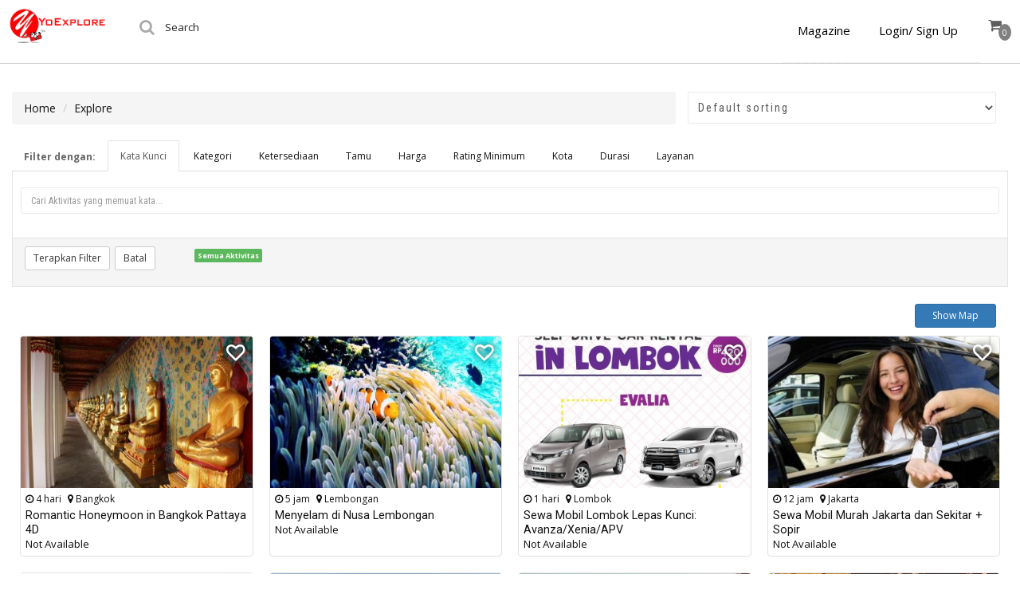

--- FILE ---
content_type: text/html; charset=utf-8
request_url: https://www.google.com/recaptcha/api2/anchor?ar=1&k=6LdZhCATAAAAAO-V5Cffo_PohOj86ccVDrBYYmml&co=aHR0cHM6Ly9leHBlcmllbmNlLnlvZXhwbG9yZS5jby5pZDo0NDM.&hl=en&v=N67nZn4AqZkNcbeMu4prBgzg&theme=light&size=normal&anchor-ms=20000&execute-ms=30000&cb=5w6bqcoqz26q
body_size: 49521
content:
<!DOCTYPE HTML><html dir="ltr" lang="en"><head><meta http-equiv="Content-Type" content="text/html; charset=UTF-8">
<meta http-equiv="X-UA-Compatible" content="IE=edge">
<title>reCAPTCHA</title>
<style type="text/css">
/* cyrillic-ext */
@font-face {
  font-family: 'Roboto';
  font-style: normal;
  font-weight: 400;
  font-stretch: 100%;
  src: url(//fonts.gstatic.com/s/roboto/v48/KFO7CnqEu92Fr1ME7kSn66aGLdTylUAMa3GUBHMdazTgWw.woff2) format('woff2');
  unicode-range: U+0460-052F, U+1C80-1C8A, U+20B4, U+2DE0-2DFF, U+A640-A69F, U+FE2E-FE2F;
}
/* cyrillic */
@font-face {
  font-family: 'Roboto';
  font-style: normal;
  font-weight: 400;
  font-stretch: 100%;
  src: url(//fonts.gstatic.com/s/roboto/v48/KFO7CnqEu92Fr1ME7kSn66aGLdTylUAMa3iUBHMdazTgWw.woff2) format('woff2');
  unicode-range: U+0301, U+0400-045F, U+0490-0491, U+04B0-04B1, U+2116;
}
/* greek-ext */
@font-face {
  font-family: 'Roboto';
  font-style: normal;
  font-weight: 400;
  font-stretch: 100%;
  src: url(//fonts.gstatic.com/s/roboto/v48/KFO7CnqEu92Fr1ME7kSn66aGLdTylUAMa3CUBHMdazTgWw.woff2) format('woff2');
  unicode-range: U+1F00-1FFF;
}
/* greek */
@font-face {
  font-family: 'Roboto';
  font-style: normal;
  font-weight: 400;
  font-stretch: 100%;
  src: url(//fonts.gstatic.com/s/roboto/v48/KFO7CnqEu92Fr1ME7kSn66aGLdTylUAMa3-UBHMdazTgWw.woff2) format('woff2');
  unicode-range: U+0370-0377, U+037A-037F, U+0384-038A, U+038C, U+038E-03A1, U+03A3-03FF;
}
/* math */
@font-face {
  font-family: 'Roboto';
  font-style: normal;
  font-weight: 400;
  font-stretch: 100%;
  src: url(//fonts.gstatic.com/s/roboto/v48/KFO7CnqEu92Fr1ME7kSn66aGLdTylUAMawCUBHMdazTgWw.woff2) format('woff2');
  unicode-range: U+0302-0303, U+0305, U+0307-0308, U+0310, U+0312, U+0315, U+031A, U+0326-0327, U+032C, U+032F-0330, U+0332-0333, U+0338, U+033A, U+0346, U+034D, U+0391-03A1, U+03A3-03A9, U+03B1-03C9, U+03D1, U+03D5-03D6, U+03F0-03F1, U+03F4-03F5, U+2016-2017, U+2034-2038, U+203C, U+2040, U+2043, U+2047, U+2050, U+2057, U+205F, U+2070-2071, U+2074-208E, U+2090-209C, U+20D0-20DC, U+20E1, U+20E5-20EF, U+2100-2112, U+2114-2115, U+2117-2121, U+2123-214F, U+2190, U+2192, U+2194-21AE, U+21B0-21E5, U+21F1-21F2, U+21F4-2211, U+2213-2214, U+2216-22FF, U+2308-230B, U+2310, U+2319, U+231C-2321, U+2336-237A, U+237C, U+2395, U+239B-23B7, U+23D0, U+23DC-23E1, U+2474-2475, U+25AF, U+25B3, U+25B7, U+25BD, U+25C1, U+25CA, U+25CC, U+25FB, U+266D-266F, U+27C0-27FF, U+2900-2AFF, U+2B0E-2B11, U+2B30-2B4C, U+2BFE, U+3030, U+FF5B, U+FF5D, U+1D400-1D7FF, U+1EE00-1EEFF;
}
/* symbols */
@font-face {
  font-family: 'Roboto';
  font-style: normal;
  font-weight: 400;
  font-stretch: 100%;
  src: url(//fonts.gstatic.com/s/roboto/v48/KFO7CnqEu92Fr1ME7kSn66aGLdTylUAMaxKUBHMdazTgWw.woff2) format('woff2');
  unicode-range: U+0001-000C, U+000E-001F, U+007F-009F, U+20DD-20E0, U+20E2-20E4, U+2150-218F, U+2190, U+2192, U+2194-2199, U+21AF, U+21E6-21F0, U+21F3, U+2218-2219, U+2299, U+22C4-22C6, U+2300-243F, U+2440-244A, U+2460-24FF, U+25A0-27BF, U+2800-28FF, U+2921-2922, U+2981, U+29BF, U+29EB, U+2B00-2BFF, U+4DC0-4DFF, U+FFF9-FFFB, U+10140-1018E, U+10190-1019C, U+101A0, U+101D0-101FD, U+102E0-102FB, U+10E60-10E7E, U+1D2C0-1D2D3, U+1D2E0-1D37F, U+1F000-1F0FF, U+1F100-1F1AD, U+1F1E6-1F1FF, U+1F30D-1F30F, U+1F315, U+1F31C, U+1F31E, U+1F320-1F32C, U+1F336, U+1F378, U+1F37D, U+1F382, U+1F393-1F39F, U+1F3A7-1F3A8, U+1F3AC-1F3AF, U+1F3C2, U+1F3C4-1F3C6, U+1F3CA-1F3CE, U+1F3D4-1F3E0, U+1F3ED, U+1F3F1-1F3F3, U+1F3F5-1F3F7, U+1F408, U+1F415, U+1F41F, U+1F426, U+1F43F, U+1F441-1F442, U+1F444, U+1F446-1F449, U+1F44C-1F44E, U+1F453, U+1F46A, U+1F47D, U+1F4A3, U+1F4B0, U+1F4B3, U+1F4B9, U+1F4BB, U+1F4BF, U+1F4C8-1F4CB, U+1F4D6, U+1F4DA, U+1F4DF, U+1F4E3-1F4E6, U+1F4EA-1F4ED, U+1F4F7, U+1F4F9-1F4FB, U+1F4FD-1F4FE, U+1F503, U+1F507-1F50B, U+1F50D, U+1F512-1F513, U+1F53E-1F54A, U+1F54F-1F5FA, U+1F610, U+1F650-1F67F, U+1F687, U+1F68D, U+1F691, U+1F694, U+1F698, U+1F6AD, U+1F6B2, U+1F6B9-1F6BA, U+1F6BC, U+1F6C6-1F6CF, U+1F6D3-1F6D7, U+1F6E0-1F6EA, U+1F6F0-1F6F3, U+1F6F7-1F6FC, U+1F700-1F7FF, U+1F800-1F80B, U+1F810-1F847, U+1F850-1F859, U+1F860-1F887, U+1F890-1F8AD, U+1F8B0-1F8BB, U+1F8C0-1F8C1, U+1F900-1F90B, U+1F93B, U+1F946, U+1F984, U+1F996, U+1F9E9, U+1FA00-1FA6F, U+1FA70-1FA7C, U+1FA80-1FA89, U+1FA8F-1FAC6, U+1FACE-1FADC, U+1FADF-1FAE9, U+1FAF0-1FAF8, U+1FB00-1FBFF;
}
/* vietnamese */
@font-face {
  font-family: 'Roboto';
  font-style: normal;
  font-weight: 400;
  font-stretch: 100%;
  src: url(//fonts.gstatic.com/s/roboto/v48/KFO7CnqEu92Fr1ME7kSn66aGLdTylUAMa3OUBHMdazTgWw.woff2) format('woff2');
  unicode-range: U+0102-0103, U+0110-0111, U+0128-0129, U+0168-0169, U+01A0-01A1, U+01AF-01B0, U+0300-0301, U+0303-0304, U+0308-0309, U+0323, U+0329, U+1EA0-1EF9, U+20AB;
}
/* latin-ext */
@font-face {
  font-family: 'Roboto';
  font-style: normal;
  font-weight: 400;
  font-stretch: 100%;
  src: url(//fonts.gstatic.com/s/roboto/v48/KFO7CnqEu92Fr1ME7kSn66aGLdTylUAMa3KUBHMdazTgWw.woff2) format('woff2');
  unicode-range: U+0100-02BA, U+02BD-02C5, U+02C7-02CC, U+02CE-02D7, U+02DD-02FF, U+0304, U+0308, U+0329, U+1D00-1DBF, U+1E00-1E9F, U+1EF2-1EFF, U+2020, U+20A0-20AB, U+20AD-20C0, U+2113, U+2C60-2C7F, U+A720-A7FF;
}
/* latin */
@font-face {
  font-family: 'Roboto';
  font-style: normal;
  font-weight: 400;
  font-stretch: 100%;
  src: url(//fonts.gstatic.com/s/roboto/v48/KFO7CnqEu92Fr1ME7kSn66aGLdTylUAMa3yUBHMdazQ.woff2) format('woff2');
  unicode-range: U+0000-00FF, U+0131, U+0152-0153, U+02BB-02BC, U+02C6, U+02DA, U+02DC, U+0304, U+0308, U+0329, U+2000-206F, U+20AC, U+2122, U+2191, U+2193, U+2212, U+2215, U+FEFF, U+FFFD;
}
/* cyrillic-ext */
@font-face {
  font-family: 'Roboto';
  font-style: normal;
  font-weight: 500;
  font-stretch: 100%;
  src: url(//fonts.gstatic.com/s/roboto/v48/KFO7CnqEu92Fr1ME7kSn66aGLdTylUAMa3GUBHMdazTgWw.woff2) format('woff2');
  unicode-range: U+0460-052F, U+1C80-1C8A, U+20B4, U+2DE0-2DFF, U+A640-A69F, U+FE2E-FE2F;
}
/* cyrillic */
@font-face {
  font-family: 'Roboto';
  font-style: normal;
  font-weight: 500;
  font-stretch: 100%;
  src: url(//fonts.gstatic.com/s/roboto/v48/KFO7CnqEu92Fr1ME7kSn66aGLdTylUAMa3iUBHMdazTgWw.woff2) format('woff2');
  unicode-range: U+0301, U+0400-045F, U+0490-0491, U+04B0-04B1, U+2116;
}
/* greek-ext */
@font-face {
  font-family: 'Roboto';
  font-style: normal;
  font-weight: 500;
  font-stretch: 100%;
  src: url(//fonts.gstatic.com/s/roboto/v48/KFO7CnqEu92Fr1ME7kSn66aGLdTylUAMa3CUBHMdazTgWw.woff2) format('woff2');
  unicode-range: U+1F00-1FFF;
}
/* greek */
@font-face {
  font-family: 'Roboto';
  font-style: normal;
  font-weight: 500;
  font-stretch: 100%;
  src: url(//fonts.gstatic.com/s/roboto/v48/KFO7CnqEu92Fr1ME7kSn66aGLdTylUAMa3-UBHMdazTgWw.woff2) format('woff2');
  unicode-range: U+0370-0377, U+037A-037F, U+0384-038A, U+038C, U+038E-03A1, U+03A3-03FF;
}
/* math */
@font-face {
  font-family: 'Roboto';
  font-style: normal;
  font-weight: 500;
  font-stretch: 100%;
  src: url(//fonts.gstatic.com/s/roboto/v48/KFO7CnqEu92Fr1ME7kSn66aGLdTylUAMawCUBHMdazTgWw.woff2) format('woff2');
  unicode-range: U+0302-0303, U+0305, U+0307-0308, U+0310, U+0312, U+0315, U+031A, U+0326-0327, U+032C, U+032F-0330, U+0332-0333, U+0338, U+033A, U+0346, U+034D, U+0391-03A1, U+03A3-03A9, U+03B1-03C9, U+03D1, U+03D5-03D6, U+03F0-03F1, U+03F4-03F5, U+2016-2017, U+2034-2038, U+203C, U+2040, U+2043, U+2047, U+2050, U+2057, U+205F, U+2070-2071, U+2074-208E, U+2090-209C, U+20D0-20DC, U+20E1, U+20E5-20EF, U+2100-2112, U+2114-2115, U+2117-2121, U+2123-214F, U+2190, U+2192, U+2194-21AE, U+21B0-21E5, U+21F1-21F2, U+21F4-2211, U+2213-2214, U+2216-22FF, U+2308-230B, U+2310, U+2319, U+231C-2321, U+2336-237A, U+237C, U+2395, U+239B-23B7, U+23D0, U+23DC-23E1, U+2474-2475, U+25AF, U+25B3, U+25B7, U+25BD, U+25C1, U+25CA, U+25CC, U+25FB, U+266D-266F, U+27C0-27FF, U+2900-2AFF, U+2B0E-2B11, U+2B30-2B4C, U+2BFE, U+3030, U+FF5B, U+FF5D, U+1D400-1D7FF, U+1EE00-1EEFF;
}
/* symbols */
@font-face {
  font-family: 'Roboto';
  font-style: normal;
  font-weight: 500;
  font-stretch: 100%;
  src: url(//fonts.gstatic.com/s/roboto/v48/KFO7CnqEu92Fr1ME7kSn66aGLdTylUAMaxKUBHMdazTgWw.woff2) format('woff2');
  unicode-range: U+0001-000C, U+000E-001F, U+007F-009F, U+20DD-20E0, U+20E2-20E4, U+2150-218F, U+2190, U+2192, U+2194-2199, U+21AF, U+21E6-21F0, U+21F3, U+2218-2219, U+2299, U+22C4-22C6, U+2300-243F, U+2440-244A, U+2460-24FF, U+25A0-27BF, U+2800-28FF, U+2921-2922, U+2981, U+29BF, U+29EB, U+2B00-2BFF, U+4DC0-4DFF, U+FFF9-FFFB, U+10140-1018E, U+10190-1019C, U+101A0, U+101D0-101FD, U+102E0-102FB, U+10E60-10E7E, U+1D2C0-1D2D3, U+1D2E0-1D37F, U+1F000-1F0FF, U+1F100-1F1AD, U+1F1E6-1F1FF, U+1F30D-1F30F, U+1F315, U+1F31C, U+1F31E, U+1F320-1F32C, U+1F336, U+1F378, U+1F37D, U+1F382, U+1F393-1F39F, U+1F3A7-1F3A8, U+1F3AC-1F3AF, U+1F3C2, U+1F3C4-1F3C6, U+1F3CA-1F3CE, U+1F3D4-1F3E0, U+1F3ED, U+1F3F1-1F3F3, U+1F3F5-1F3F7, U+1F408, U+1F415, U+1F41F, U+1F426, U+1F43F, U+1F441-1F442, U+1F444, U+1F446-1F449, U+1F44C-1F44E, U+1F453, U+1F46A, U+1F47D, U+1F4A3, U+1F4B0, U+1F4B3, U+1F4B9, U+1F4BB, U+1F4BF, U+1F4C8-1F4CB, U+1F4D6, U+1F4DA, U+1F4DF, U+1F4E3-1F4E6, U+1F4EA-1F4ED, U+1F4F7, U+1F4F9-1F4FB, U+1F4FD-1F4FE, U+1F503, U+1F507-1F50B, U+1F50D, U+1F512-1F513, U+1F53E-1F54A, U+1F54F-1F5FA, U+1F610, U+1F650-1F67F, U+1F687, U+1F68D, U+1F691, U+1F694, U+1F698, U+1F6AD, U+1F6B2, U+1F6B9-1F6BA, U+1F6BC, U+1F6C6-1F6CF, U+1F6D3-1F6D7, U+1F6E0-1F6EA, U+1F6F0-1F6F3, U+1F6F7-1F6FC, U+1F700-1F7FF, U+1F800-1F80B, U+1F810-1F847, U+1F850-1F859, U+1F860-1F887, U+1F890-1F8AD, U+1F8B0-1F8BB, U+1F8C0-1F8C1, U+1F900-1F90B, U+1F93B, U+1F946, U+1F984, U+1F996, U+1F9E9, U+1FA00-1FA6F, U+1FA70-1FA7C, U+1FA80-1FA89, U+1FA8F-1FAC6, U+1FACE-1FADC, U+1FADF-1FAE9, U+1FAF0-1FAF8, U+1FB00-1FBFF;
}
/* vietnamese */
@font-face {
  font-family: 'Roboto';
  font-style: normal;
  font-weight: 500;
  font-stretch: 100%;
  src: url(//fonts.gstatic.com/s/roboto/v48/KFO7CnqEu92Fr1ME7kSn66aGLdTylUAMa3OUBHMdazTgWw.woff2) format('woff2');
  unicode-range: U+0102-0103, U+0110-0111, U+0128-0129, U+0168-0169, U+01A0-01A1, U+01AF-01B0, U+0300-0301, U+0303-0304, U+0308-0309, U+0323, U+0329, U+1EA0-1EF9, U+20AB;
}
/* latin-ext */
@font-face {
  font-family: 'Roboto';
  font-style: normal;
  font-weight: 500;
  font-stretch: 100%;
  src: url(//fonts.gstatic.com/s/roboto/v48/KFO7CnqEu92Fr1ME7kSn66aGLdTylUAMa3KUBHMdazTgWw.woff2) format('woff2');
  unicode-range: U+0100-02BA, U+02BD-02C5, U+02C7-02CC, U+02CE-02D7, U+02DD-02FF, U+0304, U+0308, U+0329, U+1D00-1DBF, U+1E00-1E9F, U+1EF2-1EFF, U+2020, U+20A0-20AB, U+20AD-20C0, U+2113, U+2C60-2C7F, U+A720-A7FF;
}
/* latin */
@font-face {
  font-family: 'Roboto';
  font-style: normal;
  font-weight: 500;
  font-stretch: 100%;
  src: url(//fonts.gstatic.com/s/roboto/v48/KFO7CnqEu92Fr1ME7kSn66aGLdTylUAMa3yUBHMdazQ.woff2) format('woff2');
  unicode-range: U+0000-00FF, U+0131, U+0152-0153, U+02BB-02BC, U+02C6, U+02DA, U+02DC, U+0304, U+0308, U+0329, U+2000-206F, U+20AC, U+2122, U+2191, U+2193, U+2212, U+2215, U+FEFF, U+FFFD;
}
/* cyrillic-ext */
@font-face {
  font-family: 'Roboto';
  font-style: normal;
  font-weight: 900;
  font-stretch: 100%;
  src: url(//fonts.gstatic.com/s/roboto/v48/KFO7CnqEu92Fr1ME7kSn66aGLdTylUAMa3GUBHMdazTgWw.woff2) format('woff2');
  unicode-range: U+0460-052F, U+1C80-1C8A, U+20B4, U+2DE0-2DFF, U+A640-A69F, U+FE2E-FE2F;
}
/* cyrillic */
@font-face {
  font-family: 'Roboto';
  font-style: normal;
  font-weight: 900;
  font-stretch: 100%;
  src: url(//fonts.gstatic.com/s/roboto/v48/KFO7CnqEu92Fr1ME7kSn66aGLdTylUAMa3iUBHMdazTgWw.woff2) format('woff2');
  unicode-range: U+0301, U+0400-045F, U+0490-0491, U+04B0-04B1, U+2116;
}
/* greek-ext */
@font-face {
  font-family: 'Roboto';
  font-style: normal;
  font-weight: 900;
  font-stretch: 100%;
  src: url(//fonts.gstatic.com/s/roboto/v48/KFO7CnqEu92Fr1ME7kSn66aGLdTylUAMa3CUBHMdazTgWw.woff2) format('woff2');
  unicode-range: U+1F00-1FFF;
}
/* greek */
@font-face {
  font-family: 'Roboto';
  font-style: normal;
  font-weight: 900;
  font-stretch: 100%;
  src: url(//fonts.gstatic.com/s/roboto/v48/KFO7CnqEu92Fr1ME7kSn66aGLdTylUAMa3-UBHMdazTgWw.woff2) format('woff2');
  unicode-range: U+0370-0377, U+037A-037F, U+0384-038A, U+038C, U+038E-03A1, U+03A3-03FF;
}
/* math */
@font-face {
  font-family: 'Roboto';
  font-style: normal;
  font-weight: 900;
  font-stretch: 100%;
  src: url(//fonts.gstatic.com/s/roboto/v48/KFO7CnqEu92Fr1ME7kSn66aGLdTylUAMawCUBHMdazTgWw.woff2) format('woff2');
  unicode-range: U+0302-0303, U+0305, U+0307-0308, U+0310, U+0312, U+0315, U+031A, U+0326-0327, U+032C, U+032F-0330, U+0332-0333, U+0338, U+033A, U+0346, U+034D, U+0391-03A1, U+03A3-03A9, U+03B1-03C9, U+03D1, U+03D5-03D6, U+03F0-03F1, U+03F4-03F5, U+2016-2017, U+2034-2038, U+203C, U+2040, U+2043, U+2047, U+2050, U+2057, U+205F, U+2070-2071, U+2074-208E, U+2090-209C, U+20D0-20DC, U+20E1, U+20E5-20EF, U+2100-2112, U+2114-2115, U+2117-2121, U+2123-214F, U+2190, U+2192, U+2194-21AE, U+21B0-21E5, U+21F1-21F2, U+21F4-2211, U+2213-2214, U+2216-22FF, U+2308-230B, U+2310, U+2319, U+231C-2321, U+2336-237A, U+237C, U+2395, U+239B-23B7, U+23D0, U+23DC-23E1, U+2474-2475, U+25AF, U+25B3, U+25B7, U+25BD, U+25C1, U+25CA, U+25CC, U+25FB, U+266D-266F, U+27C0-27FF, U+2900-2AFF, U+2B0E-2B11, U+2B30-2B4C, U+2BFE, U+3030, U+FF5B, U+FF5D, U+1D400-1D7FF, U+1EE00-1EEFF;
}
/* symbols */
@font-face {
  font-family: 'Roboto';
  font-style: normal;
  font-weight: 900;
  font-stretch: 100%;
  src: url(//fonts.gstatic.com/s/roboto/v48/KFO7CnqEu92Fr1ME7kSn66aGLdTylUAMaxKUBHMdazTgWw.woff2) format('woff2');
  unicode-range: U+0001-000C, U+000E-001F, U+007F-009F, U+20DD-20E0, U+20E2-20E4, U+2150-218F, U+2190, U+2192, U+2194-2199, U+21AF, U+21E6-21F0, U+21F3, U+2218-2219, U+2299, U+22C4-22C6, U+2300-243F, U+2440-244A, U+2460-24FF, U+25A0-27BF, U+2800-28FF, U+2921-2922, U+2981, U+29BF, U+29EB, U+2B00-2BFF, U+4DC0-4DFF, U+FFF9-FFFB, U+10140-1018E, U+10190-1019C, U+101A0, U+101D0-101FD, U+102E0-102FB, U+10E60-10E7E, U+1D2C0-1D2D3, U+1D2E0-1D37F, U+1F000-1F0FF, U+1F100-1F1AD, U+1F1E6-1F1FF, U+1F30D-1F30F, U+1F315, U+1F31C, U+1F31E, U+1F320-1F32C, U+1F336, U+1F378, U+1F37D, U+1F382, U+1F393-1F39F, U+1F3A7-1F3A8, U+1F3AC-1F3AF, U+1F3C2, U+1F3C4-1F3C6, U+1F3CA-1F3CE, U+1F3D4-1F3E0, U+1F3ED, U+1F3F1-1F3F3, U+1F3F5-1F3F7, U+1F408, U+1F415, U+1F41F, U+1F426, U+1F43F, U+1F441-1F442, U+1F444, U+1F446-1F449, U+1F44C-1F44E, U+1F453, U+1F46A, U+1F47D, U+1F4A3, U+1F4B0, U+1F4B3, U+1F4B9, U+1F4BB, U+1F4BF, U+1F4C8-1F4CB, U+1F4D6, U+1F4DA, U+1F4DF, U+1F4E3-1F4E6, U+1F4EA-1F4ED, U+1F4F7, U+1F4F9-1F4FB, U+1F4FD-1F4FE, U+1F503, U+1F507-1F50B, U+1F50D, U+1F512-1F513, U+1F53E-1F54A, U+1F54F-1F5FA, U+1F610, U+1F650-1F67F, U+1F687, U+1F68D, U+1F691, U+1F694, U+1F698, U+1F6AD, U+1F6B2, U+1F6B9-1F6BA, U+1F6BC, U+1F6C6-1F6CF, U+1F6D3-1F6D7, U+1F6E0-1F6EA, U+1F6F0-1F6F3, U+1F6F7-1F6FC, U+1F700-1F7FF, U+1F800-1F80B, U+1F810-1F847, U+1F850-1F859, U+1F860-1F887, U+1F890-1F8AD, U+1F8B0-1F8BB, U+1F8C0-1F8C1, U+1F900-1F90B, U+1F93B, U+1F946, U+1F984, U+1F996, U+1F9E9, U+1FA00-1FA6F, U+1FA70-1FA7C, U+1FA80-1FA89, U+1FA8F-1FAC6, U+1FACE-1FADC, U+1FADF-1FAE9, U+1FAF0-1FAF8, U+1FB00-1FBFF;
}
/* vietnamese */
@font-face {
  font-family: 'Roboto';
  font-style: normal;
  font-weight: 900;
  font-stretch: 100%;
  src: url(//fonts.gstatic.com/s/roboto/v48/KFO7CnqEu92Fr1ME7kSn66aGLdTylUAMa3OUBHMdazTgWw.woff2) format('woff2');
  unicode-range: U+0102-0103, U+0110-0111, U+0128-0129, U+0168-0169, U+01A0-01A1, U+01AF-01B0, U+0300-0301, U+0303-0304, U+0308-0309, U+0323, U+0329, U+1EA0-1EF9, U+20AB;
}
/* latin-ext */
@font-face {
  font-family: 'Roboto';
  font-style: normal;
  font-weight: 900;
  font-stretch: 100%;
  src: url(//fonts.gstatic.com/s/roboto/v48/KFO7CnqEu92Fr1ME7kSn66aGLdTylUAMa3KUBHMdazTgWw.woff2) format('woff2');
  unicode-range: U+0100-02BA, U+02BD-02C5, U+02C7-02CC, U+02CE-02D7, U+02DD-02FF, U+0304, U+0308, U+0329, U+1D00-1DBF, U+1E00-1E9F, U+1EF2-1EFF, U+2020, U+20A0-20AB, U+20AD-20C0, U+2113, U+2C60-2C7F, U+A720-A7FF;
}
/* latin */
@font-face {
  font-family: 'Roboto';
  font-style: normal;
  font-weight: 900;
  font-stretch: 100%;
  src: url(//fonts.gstatic.com/s/roboto/v48/KFO7CnqEu92Fr1ME7kSn66aGLdTylUAMa3yUBHMdazQ.woff2) format('woff2');
  unicode-range: U+0000-00FF, U+0131, U+0152-0153, U+02BB-02BC, U+02C6, U+02DA, U+02DC, U+0304, U+0308, U+0329, U+2000-206F, U+20AC, U+2122, U+2191, U+2193, U+2212, U+2215, U+FEFF, U+FFFD;
}

</style>
<link rel="stylesheet" type="text/css" href="https://www.gstatic.com/recaptcha/releases/N67nZn4AqZkNcbeMu4prBgzg/styles__ltr.css">
<script nonce="pubB9-w16k3qbWipb02Dmw" type="text/javascript">window['__recaptcha_api'] = 'https://www.google.com/recaptcha/api2/';</script>
<script type="text/javascript" src="https://www.gstatic.com/recaptcha/releases/N67nZn4AqZkNcbeMu4prBgzg/recaptcha__en.js" nonce="pubB9-w16k3qbWipb02Dmw">
      
    </script></head>
<body><div id="rc-anchor-alert" class="rc-anchor-alert"></div>
<input type="hidden" id="recaptcha-token" value="[base64]">
<script type="text/javascript" nonce="pubB9-w16k3qbWipb02Dmw">
      recaptcha.anchor.Main.init("[\x22ainput\x22,[\x22bgdata\x22,\x22\x22,\[base64]/[base64]/[base64]/bmV3IHJbeF0oY1swXSk6RT09Mj9uZXcgclt4XShjWzBdLGNbMV0pOkU9PTM/bmV3IHJbeF0oY1swXSxjWzFdLGNbMl0pOkU9PTQ/[base64]/[base64]/[base64]/[base64]/[base64]/[base64]/[base64]/[base64]\x22,\[base64]\x22,\x22w6A5LcOhTW8RwoXDhcKzw7pJw5JTwqfCm8Kje8O/[base64]/CjnPCisKdw5nDmMKNOEDDvn/ClXfDlMK8EsO6fFpIW0sJwofCrjNfw67DjMOCfcOhw7rDiFdsw55tbcK3wowqIjxrETLCq17Cm11jSsOzw7Z0dcOOwp4gVwzCjWM7w7TDusKGH8KHS8KZGMOXwobCicKsw59QwpBGY8OveHDDhVNkw4zDsy/Doj0Iw5wJOcOZwo9swqHDh8O6wq5iawYGwozCgMOeY3rCs8KXT8Kkw5giw5IvJ8OaFcOYCMKww6wnRsO2AD/CtGMPdUQ7w5TDrXQdwqrDncKUc8KFSsOJwrXDsMObJW3Dm8OtKGc5w5PCssO2PcKnGW/DgMKadTPCr8K/wqh9w4JQwrvDn8KDY1NpJMOGUkHCtFF/HcKRLyrCs8KGwq9yez3Cvm/[base64]/DvnJFw7slw5zCpsOZw6lvZ1TCmMKNWcOiw488w6bChsKdCsK/FmV5w60fGE8zw77Dr1fDtDjCjMKtw6YMKGfDpsK5KcO4wrNNOWLDtcKUBsKTw5PCmsO1QsKJEgcSQcOiKiwCwrrCocKTHcOaw54AKMKTN1Mrcl5Iwq5/ScKkw7XCslLCmCjDlXgawqrChMOTw7DCqsO5QsKYSzcywqQ0w4UTYcKFw55fOCdTw4lDbXMnLsOGw6DCocOxecOdwqHDsgTDpCLCoC7CuCtQWMK8w48lwpQiw4AawqBIwo3Coy7DvUxvMyZfUjjDo8OnX8OCVXfCucKjw5JWPQk3GMOjwpsmD2Q/wocuJcKnwroZGgPCnHnCrcKRw75MVcKLCsOfwoLCpMKNwqMnGcK8RcOxb8Klw6kEUsOpCxkuJcK2LBzDssOMw7VTGcO1IijDoMKPwpjDo8KHwqt4cnZSFxg7wqvCo3Maw44BakXDrDvDisK7MsOAw5rDvQRbbHjCkGPDhH/DlcOXGMKJw4DDuDDCvQXDoMOZV14kZMO8HMKnZEoDFRBowqjCvmdww67CpsKdwogsw6bCq8KEw54JGWocN8OFw4vDvw1pPsOvWzwGIhgWw7QMPMKDwovDtABMAFVzAcOrwokQwog8wrfCgMOdw4E6VMOVXsOmBSHDjsOww4JzR8KFNghddMODJhXDgzofw6oUJ8O/[base64]/[base64]/[base64]/w57CvsODHcKLM8OXdsO3SsKPP8KPRjEyFcKhw7obw5HCucOFw7tFBUXCisOTw4TCswJtFxcqwr7CnWAww6DDtHPDu8KRwqcaSzTCu8KiBC3DqMOfAH7CjhHCkF5jbMKtw5TDtsKxwqhYL8KiBcKkwpI7w5LCpWReMsOqUMO/[base64]/DmmfCiAjCp8O4wq/Dl0jCs01JU8K1wobCsTzCrW/DhmoUw4YuwpXDo8K/w6TDqxUMWcOAw6HDt8KfVcOtw5vDrsKyw4HCsTJzw6VvwpJBw5JwwofCrjtGw4JVLnrDosOoPB/[base64]/Dt8OqSUPDucO6w5TDicKmewFyEMKSwozDq3gCWEkiwpM6MnfDmlPCiTxBccOSw6I7w5XCjV/DgH7CsRrDh2rCn3TDi8Ome8OPY38kwpMNHRY6w4cRw7lSF8KpAFIebV9mDykaw63CiC7DulnDg8KHw5R7wr4Ow5nDrMK8w61OYMOlwofDnMOqDn7CjnXDhMKuwr8wwqY4w7YsEkbCljNTw5lBWSHCnsOPGcOcRm/[base64]/DlsOKS10IAsKtO3RTw60Uw5PDncOKw47Cu8KqJ8KTXsOJTmzDqcKkJ8KIw5jDmsObCMOxw6TDhEHDk2vDizjDhgwwHcKKEcOcQx3DjMOYJhg4wp/CvSLClnYrwojDr8OPw45/w6jDq8OgNcKUZ8KEMMOlw6AzBT7Dunl5JV3Do8KnK0IBWsKNw5gzwpERXsOZw4FJw70Pwo5DXcOMJMKjw79vRiV7w41TwqTDqsO5bcONQyXCmMOyw7hGw7nDk8KhWcO6w43Do8Oewo0jw6jCm8OsGlTDs1EtwrTDusOmd3Q/bMOGBW3DgMKuwrlgw4nDt8OTwrY8w6TDv310w6p0wrYRwqgachLCvEvCkj3CqnzCm8OSanfCumFgYsKOCWLDncKFw6QYX0B5fipfeMOWwqPCu8OWESvCtBgZSSwEdCHCkT9OARsVX1YRUcK7bUvDkcOSc8KswpvDkMO/emk4FmXCtMOGJsKGw7XCuR7DpU/DtsKKwrnDhw5LJMK/woPClmHCuG/CpsK/wr7DqsOeSWteMGzDkFkWbhNxAcOGw6HCmVhJQUhEVQ/DssKXaMOLXcObdMKECcOjwrtmMxDDrcOGMFjDs8K3w74ME8Orw4J1wqzDiGQZwrrDhFBrBcOEdcKOWcO0SgTCln/DtXgDwoHDqUzCoAB0RnrDt8KuasKdZSDCv0ViL8OGwqEzBlrCu3N+wokQw6zCn8Kqw45pH0rCozPCmyAHw7/DhB02wp/Dtgw3wrHCjxo6w4jCrHgNw7c1woQMwqNRwo5vw4IMcsKhwozDjBbDo8OqP8Kae8Kbwp3CkBlXfAMPYcKxw6TCgMOyAsKowrVMwrwCbyRGwp3CgXgDw7nCtSQcw7XCl29Uw584w5bDrRAvwr0Dw7PCscKtdXHDiih+ZcO1Z8KjwpnCl8OqRgAMGsOUw4zCqh/Dg8Kww63DlsO6JMK5N2tHXDpdwp3ChldhwpzDuMOXwrU5wro5wqPDsTvCicOgBcKgwrl7KDkCUcKvwp0Jw6HCu8KjwpdkCsKxIsOxWU7Dr8KGw6rDuT/CvcKdXMOYfcOZBHZIejxUwrt4w6Rgw6/DlRDDvgcFBsOcLS/DsVcyX8Oqw5nCmht1wrHCpEFlR2PCtG7Dsixiw4dlLcOmYQRyw5RaPxRkwoDCuRPDn8Oaw49UN8O7BcOfCMOiw7kWLcK/[base64]/Dq0nDojvCsMOJF8KCOjXCvzZwcMOVwrdiPsOVwoMJN8Ksw6F7wphwMsO+wrHDv8KDCzYuw7jDjsKuMSrDlX3CrMOXJxfDrx5tD1Jdw6nDjl3DsxzDmToRHX/DvCjDnmxOZ3YPwrvDqcOyTGvDq21zHjFGVcOiw7DDngt4woB0w6UrwoQVwpHCr8KPLD7DlsKFwo0Cwp3Drks8w7NKOkkOUmrCnUjCu1YQw6YrHMOXKAwmw4vCkcOUwrXDjgotKcOTw7lsZm0hw7vCssK4wrHCmcKcwoLCvcKiw4TDgcKlDTJ/wpXDiml3e1bDgMOSMMK+w6nDm8OBw7VQw5XCrMKtwqXDnMK4KF/CqXNaw7rCr0nCjELDqcOyw7FJfcKPTsKWB1jChhAew4zCk8O6wqF9w73Di8Khwp/DqHwbKMOPwp/Cm8Kdw7tac8K6c3LCgsOgAi7Dt8K0cMK0f1N8Rl97w48Yc2BbUMOJMMKuw57CjMKWw5YHbcK4TMKgPxd9B8Odw5rDl0vDsV7DrWzCgGwzPcKCRsKNw4Z3w6t6wrhJenrCqcKGTVTDocKqZcKww5tMw4hgC8KgwoXCssO2wq7DlgzDqcKqw6/CuMOmLX/[base64]/Ey5/w7DCpU5VaBQrMcKXwqrCtjInwqlfw5Q7BmzDql3CrsK/EsO5wpjDkcO3wqnDmcOZFBfCrMOzZzfChcOJwodqwpDDnMKfwr9wCMOPwoZJwpEMwqfDimMJw69pZsOJwpwWGsOjw5LCqsOEw7Iswr/Ch8ONfMOHwph8wrzDpnIHGsKGw5cUw7rDtSfCq3rCtgdJwqkMaXrCuCnDiVk4w6HDiMOlcllew7hCdRjChcOJwpnCgBfDqWTDhy/ClMK2wqlPwq5Pw5jCgGzDusORUsKVwoJNXGwTw7kzwpEKSWJbe8Oew5tdwqTDl3UCwofCg0bCkUrChEFpwpfCuMKcw6zCswEawqxiw65NRcOEwr/Co8O7woLDu8KAf1kKwp/CkcKrNx3DisO5wosvw4LDpMKWw6l4bUXDuMK8M17CqsKMw61YUUgMw6ZEMcKkw67Cj8OCWEI5wpcBJcOmwrNvNwdOw6BFdk7DrcKhZg/DgTEHc8OIwr/[base64]/[base64]/HDnCsi3DncKowr9xwo3CjMOWwpzDsB/DmcKFw5HCjhQ1w7zCpQjDg8KsXQkVWRPDksOQSDzDsMKOwrJzw6LCuH8hw5lcw6HCmA/Ck8O0w4TCg8OQAsOpL8OobsO2DsKcw6N5V8OxwoDDtTZmFcOoM8KYasOrNMOPKynCj8KUwpEEVj/CtQDDhsOewpLDjxURwr9/[base64]/DvcKWwp5LNMOKwrNWTRrCpUcqwovCkMOkw5bDmXoESDrCiEhbwrk7NsOawr3CgivDjMOww6wEwqdPw5dow5xfwpDDssOgw7DCrsOpBcKbw6JIw6fCthwAWcK5LsKxw7/[base64]/[base64]/[base64]/[base64]/Dv2/[base64]/wqbDg8OIwqECQyLCvMOpw5dXwrhcwrfCvAt6w5EZwp7DjF9ywptcL1HCgcKSw7QELms8wq7CicOjKnt/CcKuw7Ixw7dEdixbWcOOwqwkNkBhYRALwqJ9B8Oxw710wrV2w4XCssKkw4Z3MMKGT23Dl8OswqTCscOcw5IBVsOvTsKOwpnClFtLWMKSw5bDhMOewrxGwqDDsxk4RsKkVXMHOcOHw6IpQcOCesOZWUPCv2wAMcKxcS3CnsOWKC/CpsK4w4DDh8KiOMO1wqPDqnjCscO6w7zDlj3DgEDCtsO8E8KVw6UlRVF2wq8NKRsUwonChMKsw7fCjsKNw4XCmcOZwpJBU8Onw5zCjsOfw6p7Y3LDh3QYVFl/w6Nuw50XwoXCtAvCpmEfSwXDksOJTV/Chy3DssKTKRrCjsKXw6DCp8KlA0BwOF9fIcKSw78tPB/CnGxZwpTDn09JwpRwwrjDqcKnfsOxw4rCuMKbJHfDmcK6B8K0w6ZUwrjDmcOXMHvDqzsvw53DiEgaQMKmUWJ2w4vCm8OUw4HDk8K1XVnCpjl7NMOkDcOrZcOYw4tkMzDDp8OJw6XDocO9w4TDj8KOw7AJN8Khwo/DhsO/dhHCs8KBVMO5w5dRwqrClMK3wqxZEcO/SMKmwr1Swo/CocKjOSnDl8KVw4PDiX0qwrIZWsKUwrpoXHfDmcKbGFsaw6/CvkR6wqTDskjCkQTDhgHCk313wqHCucOcwpHCrcO8wrYuTcO3PMOSVMKXMEHCtsKxEB1hwobDuT1mwrgzAiNGHHALw4TCpMOvwpTDmcKzwoV6w5VIYxIXwqR3dFfCt8KYw4/Dn8Kyw6TDtEPDnnozw4HCkcO7K8OrfSXDkVXDiU/CisKkeztSenPCvwbDncK7wqk2UC5VwqXDsD4GM3vDq13ChhUnSWDCt8KIesOBczpEwqBQEcKUw5s6W3IoYsOiw5TCq8KgOiF4w5/[base64]/[base64]/wonClnBlScObw6rCrMKubsOVBMOjWD0yw49Iw5bChcKOw4jCmMKpCMO2wplOwqcNS8OjwqPCik9hccOfHcOzwr5uE23CnmLDo1vDq2LDtMKfwrB/wrTDtMKjw68IGT/DsHnDjDkywolYS2rDjQnCvcK8wpNOWX1ywpDCv8KVwprCtcKYTXoAw6I2w5xsGQQLY8KGeUXDkcOrw4DDpMKZwrrCk8KGwq3DpCXDjcOOMhHDvjlMXBQbwp/DtsKHKsKsJ8K+HFjDrsKIw6EyRsKhejtFT8KqbcKeSSfCqUbCncOLwqXCmMKuW8OawozCr8KEw7TDkhEvw7BdwqUbIVRregBew6bDuyHCu23DmhfDrCzDtkbDvDTCrsOrw7xcJ27DhzFrKMOJw4Qpw5fDnMOsw6Mnwr1IPsO8BsKkwoJrPMKFwrTChcK/w41bw797wqpjwqJOQcO6wo9sFDnChwMzw4bDhA7Cn8O9wqkXDlfCiGVcw6FOwqcRJMOpScO9w78hw7ANw6hqwrlkcWDDgQTCoA3DiXV9w7/[base64]/[base64]/[base64]/KSFEJUcyw47DosOswpd7wrDCm8OGP8OoJMKlJAPDm8KxPsOhIcO8w7RyB3jDtsO9MsKKf8Oywo0SbS9Sw6jDl2koBMO3wqXDl8KDwqR2w6rCmi1rAiNuHcKmPcOCwr4Qwo1UT8K8dHR4wqzCulLDhVvCjMKFw6/Cq8Kgwp0mw5plJMOIw4fClcKjVmnCrwVrworCpVkaw7RqSMOZV8K/[base64]/CtcKUfsO7wp3DnsKFw5luw7TCpWQIA3vCq8KQw5/DvGnDksKpwrQpKsOuLsOMSMKew5szw77Dhk/[base64]/CrMOvwrzCgw3Ct8ODSMKIMS/CvGvCqgTDrMOyewcZwqvDtsKpw6NkW1BYwqPDniTCg8KbX2fCisO2w5bCkMKiwpnCuMO5wp06wq3ChX/[base64]/OzbDjMKffMKrwq1RUEpGw65efcKjwrnCtsOgCMKaw7UCeXrCtxfCr1RWMcKYBMO7w7DDg37DgMKxF8OcJnnCmMOcHWMTZyHCjHHCl8Ogw6DDnyjDhR9Yw5FxIEYPEUJCLMK3wqXDmEzDkQjCr8OLw7g9wo9+wpcMS8O8bMK4wr5iKwc/WgDDpHgTT8Ouwqxgw6zCncOBScOOwoPCu8Osw5DCt8KxDMOawrFqfsKcwpvDusOuwrDDhMOow5o9McKsW8Omw7PDkcK2w7lAwr7DnsOYADoAAFxyw61wQVZPw6xdw5VUSzHCvsOww7JEwqN0aAfCgsO5YwDDmhwuw7bCosKGdAnDjTsOw7/CoMKkwp/DosKIwpokwr5/IHw3cMOww4/DpDfCsTBGGSXCucOhfsOEw63DmsKmw6rDu8OYw6rCplMGwo1cXMK8RsOZwoTCpDsDw7woZsKcdMOhw4nDjcKJwptZJMOUwokJJcO9exlXwpPCnsOzwrzCiVNieQhPb8KKw5/DvwZlwqARW8O2w7hmfMK/wqrCokRLw5pAwrRVw518wpXCghzChcKyAFjDuGPDjMKCHVTCr8KYXDHCnMOad3wAw7/CplrDjMKICMKfQB/Cn8Kaw6HDqcK7wpnDuUI5fF1bX8KCEk1xwpllfsOKwrNQMWpHw5jCvBEjDBJOwq/[base64]/DvMKkwqXDrsOAAFbCvTjDjMKrO11rDGPDocKkDsOgUDtsMikeN1/CpcOYHCxSFA91w7vDgwDDvsKyw5pvw4vCk2YKwp0+wo94WV/[base64]/CocKZwogTHGbDl8OpPsOjwo4HwrfChxzCs0bCixgVwq9AwpHDvsOuw48SJlXCi8OJwpHDh09+w7zDqcOMMMKew6bCvQnDvcOnwo3DsMKXwonDpcOlwp/DsH/[base64]/Ckxxfwr3CpE7DlAHCtD5Aw4ZJZwoYE8KPScKhNxV7KjkZMsO8wrLDmx/CnsOWworDu17CtsKSwrkhAHTCiMKMEMKNVEZ/w4pCwobDh8ObwpLCrMOtw7ZXCcKbw44+ccK7Y35ANV7CuSrDlyPDh8Kmw7nCssKvw5fDljFYAcKrGQrDr8K0wp50OG/CmWbDs0LDoMOKwonDtcO1w69iKE/CkxPCoGRFLcK8w6XDjhHCvCLCk3BoOsOIwpA3My4ibMKvwpkhwrvCpcOOw6Atw6XDpgBlw7/CugrDoMKkwqp8cmHCki3DgiXDpRrDucKkwqdSwrvDkyZ7C8KKfgXDlyZoHgTCuz7Du8OswrvCu8OhwoHDvi/[base64]/wp9jZ15uPCZeCsOdw7Jlw5zCgntNwpzDunZEZcKaOcOwa8KRVcOuw4lsLsOtwps6woDDoC98wq84TcKLwoo2fypbwr0YdG3DjTdlwp94CMOlw7TCscKeR2hawrJTPhXCmz/DgsKhw5kMwph+w5TDm1nCk8OuwrbDpcOmZzYxw7bDoGbCg8O3QwjCm8OIIMKawonCmBzCu8OFEsOZF0rDtFdQwo/DnsKBEMOSwonCksOZwoXDqjUpw77Ck3s/wrxSwqVqw5TCp8OrAE/Dg3V4awUIVjlgF8O7wr5yWsOSw645w7DCuMKbQcKIw65eTD4pw6scZBtewpsrLcO5KT8fwoPDlMKNwpU6bMOQRsOfwoTDn8KTwpAiw7DCjMKiXMOgwp/Dvz/Dgw8QDMOIbxjCuVjCjkAuS13CtMKXwq0Qw4daCMORQTXDmcOiw6/Dn8OvfUfDuMKIwqZdwo1SIlxwRMOQeQt6wp/CoMOmVS03RyJ2AMKbasO5EBTDtS0wWMK6N8OkalMlw6PDoMK9UsOZw4FKSUHDujlNSmzDncO/w6HDjSLCmyLDnU/Cp8O9D0xtUcKQFgRvwp1Gwr/ClMOIBsK3N8KOJSdywojCrXQLOcK2w4nCr8KYDsK5w5rDjcOva1gsBMOgPsOywqjDrHTDrsKjU1HCqMKgaSrDn8OiRg8TwpBjwqR9wrrCgkXCqsOlw7crJcOPC8OObcONfMOpH8OcOcKwVMKpwrMGwqQAwrYmwplieMKdWlfCkMKBNy4efEImRsOoPsKwPcKIw4xMYk/Dp0HCvH/ChMO5w58kHErCtsKIw6XCt8OswrbDrsOjw7lfA8K4O0hVwrXChcK2GinDr102csKsezbDsMKvw5Y4HMKpwq1Pw6bDtsOPDz4Tw47CnsK3Gklqw6TDoAbCl1XDt8KBV8K2LQdOw4bDqX/CszPCs2s9w6tPbcKFwpDChQ0dwolew4hzGsO2wposQnXDixfDrsKSwohwLcKVw7Njw6pLwqZmw7FPwr40w6LCqsKrCB3Cs3l9wqcUwozCvADDi0pUw4Vowphgw5kowojDgh0DaMOrfsO1w7DDusOaw6tEw7rDmcO7wqPCo1wlw6pxw6nCqS/Dp1PDnHbDtXjDlsOmwqrCgsO5RCFfwpsow7rDoG3CjMK6w6LDnRhZJXPDicOOfVkdLsKDYz8wwojDkz/Ci8KPD3TCp8OkCsOUw5HCtMK7w4jDlMKdwozCi0pnwpkKCcKTw6YLwp96woTCmCfDgMOFcyTCmMOiWnLCkcOSLiFnUcOVYcKVwqPCmsOxw6vDu0g9P3DDkMO/w6BGw4vChWbCh8KfwrDDosO3w7Nrw77CpMKwGijDlxkDUAXDlHEGw6pDEGvDkQ3CvsKYYzfDg8K9wqpHciZzOsKLGMKLw7XCisOOwr3ClhYmUF3Dk8O4B8KMw5UGX0fDnsK4wpvDmEITdA7Cv8OlB8K5wo7CihZAwrdKwp/CvcO3bMOhw4LCggHCpjwZw6jDjRNVwqfDmMKxwqHCvcKRR8OdwofCj0TCtxTDn258w4XDi3XCtsK0RVMqe8OUwoTDsiNlHT/DlcOzEcKcwpHDhinDpsOgb8OZAGRuSMOfZ8O0SQEJasKPBsKRwpnCncKiwovDpApGwrpvw6DDlcOxA8KSW8OYCMOOAMOEZsK7w6jColLCsXTCrlZGIsKAw6zCk8O/w6DDg8KAeMOlwrPDmFYnCgrCg2PDpyJKR8KiwoTDqzbDiyk3LsOHwo5NwphqdgnCr3U3YcK4wq3DmsO5w41qf8KaC8KEw5B8wo05wp/Dn8OfwrINXRLCg8KNwr01wrdAHsOgfMKHw7HDrFEmbsKfJsKtw7fDtsKBcSMqw6PDngzCowHCiRdqNmYONUHDq8OaGVsNwq7Co33CnzvClMKWwprCisKZXSvDj1bCuD4yaU/CoQHCkgjCjsO5HCzDu8KvwrrDoH5vw7hEw6zCkwzClMKPG8K2w6DDvMOiwrjCmTp+w6jDgD50w7zChsOxwpHCvG0zwqTClV3CiMKZCcKMwrHCkE4/wqZXdEbCvMKdwrwgwrVmHU1cw6vDnmN0wqZmwqXDkQl4HitLw4Mwwq/[base64]/wpoNZFEVw4kQwqx0wqDCl2LCkHJAw5MYH2zCm8KTw6TCssO9NQpAYMKRBH4qwoE0UMKRQMKtQ8KpwrBhw4LDr8Oew5MGwqUodMOMw6XDp3PDthA7wqbDmsOVZsKSwrtRHA/ChTnCtsKpMMObCsKdASfCk0oVEcKCwqfCkMO2wpJSw4jChcOlecO8PStDMsKhFzFwRHnCl8Kiw5kpwprDkwzDrMKiYsKrw4A+R8K2w4/ClsKHRTDDjVnChsKUVsOjw67ChgbCpAkoDsOJKsKUwrnDhjDDgsK6wojCo8KFw5sKLRDCo8OrPEUlb8KewpMSw4E9wrPCnHtHwrwHw4PCgldoflpDMVjCi8KxZMK7fF89w5FrR8OzwqQcXsKGwpg/w4PDt1knHMK3HFArZMOeajfCrk7DhMK4S1XDoTIfwpxyezMGw4bDqgrDqFNVCGsFw7HCjRhGwrNZwoR1w6s4FcK4w7vDn0PDscOJw6/DnsOpw5lRHcOZwq8Iw5suwptfUMOaJMOSw73Dk8KrwqrDmmLCpMOKwofDpsK9w4JxeHIPwrbCj1fDk8KSfHhYZMOwTixNw6HDgsOVw73Dkjl6woU4w50zwofDp8K/JHMsw5/[base64]/CqcK5w6fDhsKqw6/Dp8OOYsKCMcOXaMOoZMOHwqhqw4HCnA7CujpvYTHDt8KrXELDqCQhWX3CkWg/wpE0IMK/UQrCjQZjwqMPwpDCuVvDj8Ouw6s8w5p+w4YlWyvDscOEwqVnWGBzwpLCoRDCi8K4LcKvXcOVwoDCkjJJBAFFTTTCrn7DuT3DtU3DgEITQAwjWsKUCyDCtFXCp2zDmMK/w4XDs8OZAMO/wqQaFsOeLsOHwrHDnGjCrzhCPsKgwpELHV1hE39IHMOfWC7Dj8O1w4N9w7xdwqNnDH/DnQPCqcOAw4rDpwM7wpfCjGFAw43DnTTDggBwGzLCjcOTw6DDrMOnwpBmwqvCiiPCjcOvwq3DqmHCrEbCm8O7ck5eR8OTw4dGwpvCmB5Rw616w6h7CcOawrc1dTPDmMKJwr1kw7tOZsOPDMOywrRLwqVBw7Jbw7XCmynDs8OWSUHDvSFOw7HDn8OFw5FHCz/CkcKlw6V0wolSQDvCqTJ3w4TCtWEOwrYXw6PCvhHCuMKPfAYQwog6wqJoeMOJw5FTw6vDrsK1LT0bWX8vfAABCxTDhMObNHF3w4HDiMOUw4nDqMORw5drw4fCksOsw6/Dh8OPJ0hMw5RULMOKw5fDly7Do8OMw6wkw5t0G8OcCcKuZW/[base64]/CscK3H8KAEWzDiMOXwq/[base64]/[base64]/DrBTCim03wpJow6XDscKpwrXDlcOVwpfClSfCp8OBNXp5bg14w6zDoDvDrMK1b8OQKMOOw7DCtsOnOsKKw4bCq1bDq8O4QcOEOETCunZDwqNbw4sibMOUwrDDpAofwq8MERJPw4bCtijDqsK/YsOBw5rCrBwaWC/[base64]/DjcOowqs8Jn10w6/CkMKWVsKuURTCtzBMwrnCo8Kqw5ceCF1ow5jDpMKtQhJFw7LDt8KnWcO+w5LDkX5fRkTCp8OwfsKyw5bCpRvCrMOnw7jCscOFX0BRWcKAwp0OwqjCnsKwwo/CtjfDqMKHwpsdUsOEwoNWHcKpwpNTCcKFX8Kew5RRGcKqH8OhwrjDhncdw4dYwo8Bwo4ZPMOWw4lRw7w0w6Rbwp/CkcOywrlEOyHDg8K2w64EFcKxwplCw7kQw5/[base64]/DhUZnZMKGw6zDtsKNwrnDiQ7DlMONw5PDomPCigJMw40Mw7wTw71Pw7DDoMO6w7nDm8OSwosfQDsNcX7CucOMwpsKTsKTVWYLw5k0w7rDusOzwqsSw415wrjCicO9w5rDn8OQw5AjBV/[base64]/CmcKoeAHDvsKKw7HCiwkLw6nCik11woEiFMKhw40LP8OsE8K+LcOUJMOqw4HDgBnCq8K3f2ANDGjDsMOaV8KMHmdneh4Jw79rwql2f8O+w4E8NRp+OMOiUsOYw6jDvBbCq8OdwrfCmz/DujvDhsOKBMOWwqRzXsKoc8KfRSnDicOgwrDDpDpbwo3CisKtBSbDtcKawpLCkU3Du8KIa00Qw6NbYsO1w5E/wpHDlmDDh3c8XsOmwqINHMKwR27ClzZ1w4XCjMORGsKXwoPCtFXDncOxNhLCvSvDt8K9P8O7R8OAw6vDm8O6KcOUw7fDmsKnwofCoEPCscOSJmdqZmDCjFl/wptCwrcEw4fCoVsKLMKkXsO2DsO3wpN0QcOrw6XCpcKpIRDDm8Kaw4IjAcKxUllFwrNGAMO9SBMEYlg0w7gXRD90csOJTsOjdMOdwo/DocOZw6dhw54bXsODwo1IcXgdwqnDllg+OcO7Z2Qqwr3DuMKuw4g9w5XDkcK0RsKnwrfDnDrDlMOsJsODwqrClVrCkifCucOpwosTwpDDrnXChMOocMOLQUPCjsKZWcKxDMOgw4Asw41sw6oeWE/CiXfCrgnCvMOjCX5LCR7CtXMywqwgY1vDv8K6YAkqHcKtw6JLw7/CkAXDlMKlw7Jvw43DgcObwqxON8OawoJEw6LDlcOKUnXDjmjDnMKzw659agnDmMOrEVbChsOeRsKmPwJATcKIwrTDnMKJNE3DssOQwrMAZ1nCscOJJHvDr8K5TQLCosK7wqBOw4LDgVTCjXRsw71nSsKvwqZOwq9vBsOkblMqbW4xU8OySiQ9TcOuw48nSznCnG/DpBQdfwkfw6fCksKqSsK5w5ldH8KZwoQDWTXCvWXCkGp8wrZMwrvCkSzCgcKRw43DixnDomjCjzVfDMKwacO8wqc0SFDDnMKPb8KnwqPCsExxw7XDhcKnZih0woZ9ZsKow4BIw6DDkQzDgl3DvV/DkgJmw79CBBnCr3LDpsK0w58XTjPDgcKlcxgYw6DDnMKIw4DDux11cMKIwoRvw70RH8OtMsOzacKzwoY1GsOtBcKKa8Ocwo7Ch8KVSAQuezBrJDR7wqI7wq/Dm8KxR8OnZQXDmsKxTl0wdMO0KMOxw6fCicK0Zhh8w4vClinDhG3DpsOCwpnDtxFFw6cLExbCo2TDr8KowqxWPgwZeRXDo0fDvlnCpMKWNcOwwrrClXJ/[base64]/DllbCkm8pD3/CosOnw6XDvsKpHFHDkMOlwpbCoU9fWzTCkcOhHsK1IGbDosOYIMOAMxvDqMOABsKrSxzDg8KtE8OGw7Iyw5VTwrrCpcOCPcKjw7Y+wokJe0PDqsKsTMKHwp3Cp8OewrVjw4vCl8O6e1k0wrzDh8OjwooNw5bDosOww5Yewo/CkiDDsmNMOT1dwpU6wpTCh2nCpzXCmHxhL1UAQMOjB8Onwo3CrTDDpS/CscO5WXV7b8KHdnMjw4Q5dXVWwoo0wo3Do8K5w4rDosOHfSFRwpfCqMOVw6h7J8KFOlzDm8KgwosAwow7EzHCmMOUfDdgc1rCqy/DgV0rw5Avw5krHMO0wpJ1YcOLw5Mlc8O1w4o8CH40FQJFwqLCmgIRVGzCqF8KRMKlSS0gCU5QczNGOMKtw7bCg8KDw6dcw44cccKaE8OMwrl9w6bDgsK1OEZzNwHDm8KYw4lYZcKAwoXDnWMMw4LDvRHCoMKRJMKzw7pMJEUWKAVBw4pxZg7CjsKVK8K2K8OfeMO2w6/Dp8OoWgsMKkTDvcOKUyDDmSDDmQpFw4tNCMKOwoBJw6/[base64]/DglPCu8OPw58hC0V1wqFiDsKKS8Oywop6HVMWbsKKwpMkHGxNOwvDuxrDucOXZsOjw5sEwqNXS8O2w5w2KMOKw5sKGTTDtMK8XMONw4XDo8OMwrTCqSbDtMOQw7FPD8ODZsOoSSjCuh7ChMK2JkjDr8KkN8KXLFrDkMO0JRotw73Ci8KXKsOwF27Cmj/Ds8KawpXDmkc8OVQawq4Owo0yw4/DuXLDv8KJwpfDsTIVJzMawogiLg8+YhzDhMOTZsKwFGNVMgDDl8K5aVHDnsKRV0LCucOFeMO3w5A4wro/DTDCvsKxw6DCtsOww5rCv8O7w4rCisKDw53CtMOxFcO4bSnCk2fCssOhGsOpwrJHCnULEXbCpgMPK2vCkQwIw5MUW01bJsKLwoLDrsOSwrDCv3bDiXzChSdIQsOXc8K/wodIYFjChFdXw7B1wobCtCptwqHCqQ/DkGVdWDPDrgbCizl/[base64]/[base64]/CuXp7FnhjS8K8GVLCscONbE9yw7fCosKYw6FMAznChiXDhcOVAMOhTynCsRFMw6RxEDvDrMOXWsK1P3hgQMK3CG5Jwo43woPChcO6YxzCu1pFw6vCqMOrwo4LwpHDnsOTwqnCtW/CpzhVwozCj8O6wo4/JGl5w5E1w4Ahw5/CtGxHVWnCkjDDuQh2ACguNcKwZzgSwolAKQJ3WyfCjW4hwofCncKUw4BuRAbDsXR5wqg4w7TDqhNFXsKacyR8wrR8FsO1w5UOwpPCjkd5wqnDgMOCDETDsRnCoU9twpIfFcKKw5gSwpLCvsOsw5XCnzlcQsKvUsOyFhLCvhbDsMKlwp1/E8O9w61se8Oew6IZwqB3CcONIk/DjxbCqMOmPDAPw6czGR7ClA11w5/CrsOMQcOPScOyLsObw4vClsOSwpcFw5txYj/Dn0tYV2VOwqB/VMKkwqYHwq7DiD1HJ8OTYCZBUMOvwqnDqCVSwphKL3XDgwHCsTfChDDDkcKAcMK6wo4mJT9ywoJMw7V7wpx6Rk3DvcO+QRXCjDlHFcOMw6DCuz5TdnLDmQXCssKNwqgSwq8nMxJfZMKTw4thw7ZEw7tcTxkjasOjwpplw4/DksKNKcOMWgJKL8OLYSM8VyHDqsOlOcOOB8O2WsKEw4DCnsOWw6xHw5sgw77Ck1NCaXMhwrPDusKawp4fw5A8VHUIw5DCr0bDvMKwR07CnMKpw5/[base64]/CjcOWwo8JJzc5BHXDlQzDhsO/IzkNw7wPBRPCuMOgw5F/wowrWsKOw5UDw4zCtcODw6wrHn1QRBLDrsKBEEnCgcKqw7nChsK/w4k7DMOpbDZ2Lh/DgcO7woxwP1/Dr8KhwoZwZBpswr80DgDDkxXCt289w6jDomHClMKTGcK8w7ksw5AQegULZQVRw6XDljFuw6TCnizCkCpoXTDDgMO1Y03DicOhZMOtw4MGwr3CnjR4w4Eaw5lgw5PCkMOKXWvCgcKLw5vDuhvCg8KIw6/[base64]/Dj8OGwowwwonDjMKfGcK4KsO1PTzCiwwYw5jDsMOlw4vDpsKrGsORe3xAwrlaRhjDo8K8w6xqw7jDhirDjDbChcKKWsO/w5lcw6JWeBPCsEHDvlQUSyzDr3nCvMKhRC3DuV9tw67Dh8OMw6DDjVJnw7xHL07CmRtaw57DkcOQDcO3eDgWBkXCsjbCtsOhw7jDlMOowpbDscOCwoxiw7PCv8O/UjwBwpFMwp/Do3LDj8K8w6V8RsOgw5I3BcOow5hcw6svKHXCvsKXBMOTCsO4wqHDvsKJwqB4cCIrw7TCsDl0UCHDnsOLIBFsw4jDuMK/[base64]/wqJww7cqZzXCuwJnwoVMd8O0wqNaJ8O1wr1SwqMRQcOfAF49f8KsLMKmfWQlw61mV3zDnsOXE8Kuw6TCrhnDmWLCiMOnw5PDhkZlRcOlw43CosOGbcOSwp16wq/DuMOLbsKDWcO3w4LDkMOvHmo3wqAqB8KaAMOsw5XDmcK5MhpWS8KsQcKiw7wUwp7Dv8OjOMKIdsKCQkXDrsKowpVUNMKUYylbFMO+w4t9wocvKsOOEcOVwqpdwoNcw7jDksO1RwrDpsOowopPJyLCgcO/DcOkTg/Ch1bCosOVRFwaX8KDGMKSXzQHWsOzPsOIWcKQL8OUTyohAlkBTsOSOSo6SB/CrHFFw4ZYVygFZcOZRSfCk3lAw5hXw6Nfelpww5jCg8OxajNGwptqwoh2w7LDmGTDk2/Cr8KqQCjCoTjCpcOYKcKCw4wocMO2GCPDvMOEw4TDsUXDrX3DmGUTw7nCpEXDqsOrcsOVXCA7EW/CrMKWwqV5w7Jhw5FKw7HDo8KqdMKfe8KBwrNcdyV2bsOVTl8nwqs+PkAxwoYLw7EwSwk9OgRfwrDDlSXDjyrDvsOCwrINw7/CsjbDv8OOSVbDqkZQwpzCoQ1meWzDhj1Vw4DDml0+woXClcOvw47CuSPCnjDDlCFdOz9twobDtiNZw5DDgsOnw5/DlgI7wqUJSBLCqxxqwoHDm8OUchfDgMOmTh3CoSPDr8OGw5zCgsOzwpzDncOmDk7CsMKtJQtwLsKGw7bDoD8OSEQmQcKwLMK9R27CkCXCkMOrX3nCssKhGcKif8OMwpJxHsK/QMO5D3taCsKuwqJocUvCr8OwCcKZJcKgYDTDu8OKw4HDssOYIkrCtg93w7N0w4/[base64]/[base64]/wp4kEMK9CGDCh8Kbw4PCn8OAwq1FO8KdWhfDjsKowp/DlCx/JMKtCSTDtHDDpsO6e31lw5QdIMOLwrrDm1htXi02wovCv1bDicKnw6rCqgnCpsOHKGjCsHstw71nw5DCj0LDhsO9woTCisK8REQBI8OZSSI4w43CqMOoOg90w4A5w7bCsMOdU1Q2CcOmwpgPYMKvFSQJw6TDr8Ofw5pPHsOnbsK5wqpqw6gPQcOUw70dw7/DhsOUEEDClcKZw6R/w5M+w43CgsOldVpGGMKMXcKoCyvCvwfDkcK8wqkHwos4woPCj1I9WHXCr8Ksw77DucK4w4XCoCUtHFkOw5Ayw5rCs19oEkPCr3XDn8OWw4TClBLCp8OqF0zCucKPY0jDrMOXw4gZeMO/[base64]/Ay5/w7nDnwkxw5zDucK7wofDsWVuKVHCjcOABcKNwptPWmI0QsK5OsOWHxR+elrDlsOVUnZHwqJHwr8kNMKRw7DDgsOkG8OYwpkTVMOuw7jCuWjDniF7f3wLM8OWwq5KwoFVRQwBw6bCuGLCuMODAcORcyzClsK6w7EAw6wRZMKTKn/ClkXCiMOqwpxLdcKmYH8rw57CtcOyw4hCw7bCtsK1VsOqGUtuwpApAyhawo13wrHDjTbDmXTDgMKswoXDmcKyTh7DusONXDBCw4rCnhg0w78MUA8dwpXDnsOtwrfDi8K5WcODwoDCocO5A8OjbcOzN8OpwpgaGsO7FsKZIMOgPV7Drm/[base64]/DlcKjCsKSwro9UsOfw5XCrTnDhCQYw63CoMK+dkAmwrHCqVlKVsKxFFjCncOkIMOewrQnwoUkwrgdw5rDuDPDnsKew5AOwo3ChMK+w4oJJBnCuXvCqMKDw7wWw6/CrVvDhsOow5XDo38HR8OPw5dyw7YSwqtxRlPDp1BIcDnCssOGwqTCpztrwqUDw7QtwqrCpsOyd8KmOHHDtsKrw7zClcOXDcKBOFjDiXVdesKYcEdsw5PCi3DDvcO8w408BBJbw6gTwrDDicOGwqLDiMOyw5NyLcKDw61Ew5jCt8OpScKkw7IxFVrDnCLClMOnw7/CvhUCw69hfcOgw6bDqMKPZsKfw4RRwp/DswJ2JHEqLi1oYVnCk8Ocw7ZxdnXCu8OlFwTCl3ZYw7LDnsOEwoLClsKCZDwhP1QwbFoeewvDpsKYBFclwofDpFbDh8OGGiNMw7oBw4h/wrnCq8OTw59jcgJbWcOZfnULw5AGXcKiIxjClMOMw5pIw6bDgMOuacOkwpLCqEjCtXJKwoLDssOqw6rDs3TDvsKmwpjCr8O7IcK7fMKXX8KawovDtMOYHsKvw5HChcOKw4Q0eEXDsVbDmxx2woFWUcO7wrgkO8K2w4wobMOHPcOnwq0Ow6dmXSzCpcK/[base64]/DuWIzw5BGwrfDthE+wq47CFLDjsKFwpbDp23DnMOZw6kkUcKmM8KuVyp4wpDDqw/DtsKpQzEVbx9ld3/CvgYhWmMhw7FnDRIJWsKvwrMow5PChcOcw4XDqcOmAjkGwq3CnMOcCls9w4/[base64]/[base64]/DoABIw4F7wp3CoMOGwpIKZHLDssKZTW8k\x22],null,[\x22conf\x22,null,\x226LdZhCATAAAAAO-V5Cffo_PohOj86ccVDrBYYmml\x22,0,null,null,null,1,[21,125,63,73,95,87,41,43,42,83,102,105,109,121],[7059694,235],0,null,null,null,null,0,null,0,1,700,1,null,0,\[base64]/76lBhmnigkZhAoZnOKMAhmv8xEZ\x22,0,0,null,null,1,null,0,0,null,null,null,0],\x22https://experience.yoexplore.co.id:443\x22,null,[1,1,1],null,null,null,0,3600,[\x22https://www.google.com/intl/en/policies/privacy/\x22,\x22https://www.google.com/intl/en/policies/terms/\x22],\x22xyaFJlv2MIJzHxL7ZW6S3J51b6fCbRgKDE6dqC8otZE\\u003d\x22,0,0,null,1,1769678347746,0,0,[225,67,87,207,27],null,[93,134,67],\x22RC-4WMErsprAFy9OA\x22,null,null,null,null,null,\x220dAFcWeA6Yilx2kMje4eteLh3x_mnStE9zSS8pSfsfHoxhk3j-VVpsRwEPHX-PDJf3vOSE4c4pO_ehSEs_VRL7C2R2fX0SBcDSRQ\x22,1769761147660]");
    </script></body></html>

--- FILE ---
content_type: text/html; charset=utf-8
request_url: https://www.google.com/recaptcha/api2/aframe
body_size: -247
content:
<!DOCTYPE HTML><html><head><meta http-equiv="content-type" content="text/html; charset=UTF-8"></head><body><script nonce="KK3u6Wwi-uZDmXRA8QJcmA">/** Anti-fraud and anti-abuse applications only. See google.com/recaptcha */ try{var clients={'sodar':'https://pagead2.googlesyndication.com/pagead/sodar?'};window.addEventListener("message",function(a){try{if(a.source===window.parent){var b=JSON.parse(a.data);var c=clients[b['id']];if(c){var d=document.createElement('img');d.src=c+b['params']+'&rc='+(localStorage.getItem("rc::a")?sessionStorage.getItem("rc::b"):"");window.document.body.appendChild(d);sessionStorage.setItem("rc::e",parseInt(sessionStorage.getItem("rc::e")||0)+1);localStorage.setItem("rc::h",'1769674749937');}}}catch(b){}});window.parent.postMessage("_grecaptcha_ready", "*");}catch(b){}</script></body></html>